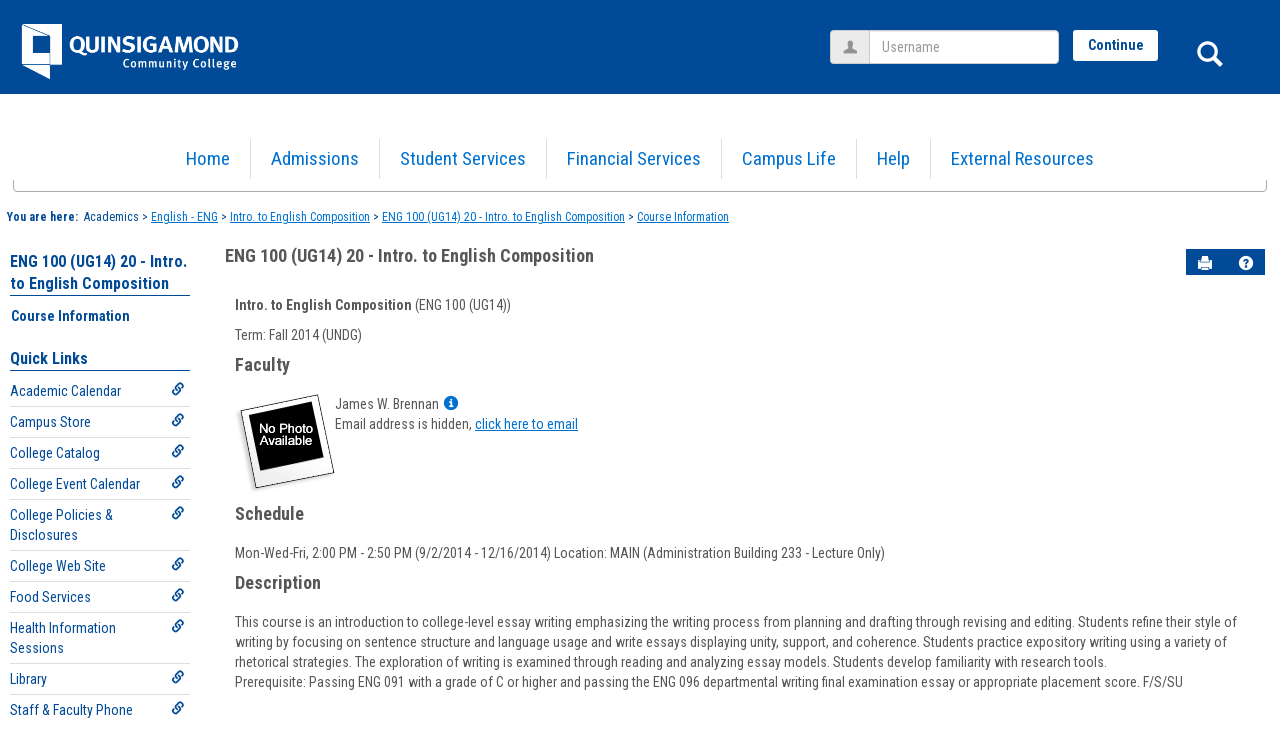

--- FILE ---
content_type: text/html; charset=utf-8
request_url: https://theq.qcc.edu/ICS/Academics/ENG/ENG_100__UG14/FA_2014_UNDG-ENG_100__UG14_-20/
body_size: 29751
content:


<!DOCTYPE html>
<html lang="en">

<head><meta http-equiv="X-UA-Compatible" content="IE=EDGE" /><meta http-equiv="Content-Type" content="text/html; charset=UTF-8" /><meta name="viewport" content="width=device-width, initial-scale=1.0, maximum-scale=5.0" /><title>
	Course Information - Main View | Course Information | ENG 100 (UG14) 20 - Intro. to English Composition | The Q
</title><base href="https://theq.qcc.edu/ICS/">
<script type="text/javascript">
    window.jenzabar = {};
    jenzabar.userSettings = {
        culture:    'en-US',
        language:   'en',
        dateFormat: 'm/d/yy'
    };
    window.userSettings = jenzabar.userSettings;

    jenzabar.jicsVersion = {
        text: {
	        version: '?v=' + '9.4 Patch_14'
        }
    }
    jenzabar.siteSettings = {
        text: {
            more: 'More'   
        }
    };
</script>

<!-- BEGIN Html Head Elements -->
<script type="text/javascript" src="//cdnjs.cloudflare.com/ajax/libs/jquery/3.5.1/jquery.min.js"></script>
<script type="text/javascript" src="//cdnjs.cloudflare.com/ajax/libs/handlebars.js/4.7.7/handlebars.min.js"></script>
<script src="//stackpath.bootstrapcdn.com/bootstrap/3.4.1/js/bootstrap.min.js" integrity="sha384-aJ21OjlMXNL5UyIl/XNwTMqvzeRMZH2w8c5cRVpzpU8Y5bApTppSuUkhZXN0VxHd" crossorigin="anonymous"></script>
<script type="text/javascript" src="//cdnjs.cloudflare.com/ajax/libs/jqueryui/1.12.1/jquery-ui.min.js"></script>
<link rel="stylesheet" type="text/css" href="/ICS/UI/Common/Styles/jQuery/jquery-ui.custom.css" />
<link href="//fonts.googleapis.com/css?family=Open+Sans:400,600,700" rel="stylesheet" type="text/css">
<link href="//netdna.bootstrapcdn.com/font-awesome/4.1.0/css/font-awesome.min.css" rel="stylesheet" type="text/css">
<link rel="stylesheet" href="//stackpath.bootstrapcdn.com/bootstrap/3.4.1/css/bootstrap.min.css" integrity="sha384-HSMxcRTRxnN+Bdg0JdbxYKrThecOKuH5zCYotlSAcp1+c8xmyTe9GYg1l9a69psu" crossorigin="anonymous">
<script type="text/javascript" src="portlets/cus/ics/BCProxyLogin/Scripts/ProxyLogin.js"></script>
			<link type="text/css" rel="stylesheet" href="portlets/cus/ics/BCProxyLogin/Styles/ProxyLoginStyles.css" />
<script type="text/javascript" src="/ICS/UI/Common/Scripts/tinymce/plugins/moxiemanager/js/moxman.loader.min.js?v=9.4 Patch_14"></script>
<!-- END Html Head Elements -->

<link href="/ICS/UI/Common/Styles/css/site-bundle.css?v=z3ctg-quJeZ9fliJopyNbTlxT0cMBRBlXHoqgO9Xgk01" rel="stylesheet"/>



<link rel="stylesheet" type="text/css" media="print" href="/ICS/UI/Common/Styles/print.css" />


<script type="text/javascript" src="/ICS/UI/Common/Scripts/jcsfl.js"></script>
<script src="/ICS/UI/Common/Scripts/site-bundle.js?v=0fkXSwVKsF_vzFDr4xwF48KzugZPixFkiB-x1HlQC5s1"></script>


<!-- BEGIN Html Head Elements After JICS JS Framework -->
<script type="text/javascript" src="/ICS/UI/Common/Scripts/LayoutManager.js?v=9.4 Patch_14"></script>
<!-- END Html Head Elements After JICS JS Framework -->

<script type="text/javascript" src="/ICS/UI/Common/Scripts/Globalization.js.aspx?id=7c383dd2e729467fa47da9ec2a0d8be6"></script>
<!--[if IE]>
<style type="text/css" media="all">@import url( UI/Common/Styles/IEOnly.css );</style>
<script type="text/javascript" language="JavaScript" src="UI/Common/Scripts/IEOnly.js"></SCRIPT>
<![endif]-->
<script type="text/javascript">
    window.Portal =
    {
        url: 'https://theq.qcc.edu/ICS/',
        uid: null,
    };
</script>


<script type="text/javascript">
    $.extend(window.Portal,{
        timeout: 30,
        SessionMonitor: JCSL.JICS.get_session_monitor()
        
    });
</script>

<script type="text/javascript">
    jQuery(function () {
        jenzabar.framework.timeoutWarning.create(true);
    });
</script><link rel="stylesheet" type="text/css" href="/ICSFileServer/Themes/Quinsigamond/style.css?v=12&u=12%2f02%2f2025+21%3a25%3a22" />
<script type="text/javascript" src="/ICSFileServer/Themes/Quinsigamond/javascript.js?v=12"></script>

<style id="customCssImport_custom" type="text/css" media="all">
	@import url( /ICS/StaticPages/GetFile.aspx?target=be7884da-8f42-4016-b362-9c70b7f95a83);
</style> 
<link rel="Shortcut Icon" href="/ics/clientconfig/HtmlContent/favicon.ico" type="image/x-icon">

</head>
<body onload="doLoad();" >
    <div id="siteWrapper" class="custom-grid">
        <form name="MAINFORM" method="post" action="/ICS/Academics/ENG/ENG_100__UG14/FA_2014_UNDG-ENG_100__UG14_-20/" id="MAINFORM" enctype="multipart/form-data" autocomplete="off">
<div class="aspNetHidden">
<input type="hidden" name="_scriptManager_HiddenField" id="_scriptManager_HiddenField" value="" />
<input type="hidden" name="__EVENTTARGET" id="__EVENTTARGET" value="" />
<input type="hidden" name="__EVENTARGUMENT" id="__EVENTARGUMENT" value="" />
<input type="hidden" name="__VIEWSTATE" id="__VIEWSTATE" value="G6yrRAh9Zn/2jjQNXpJ6DM4evypxmmvJ9OqBph6hiE9nubtN+7Pzyec3h2BQxqO8x+TntG1isweunID7VAqAJvXL8L3wLhHklsFa8nlkZUItbKyEWcr3DV2VxDcUm6TDh/hN68hEO4fAHuOLezLiaZ8zwvbkUlkgAUHdbX/r0ukF8EOPbCc55g6W2yHn6Td5F1cqgtciElWR0L91iSWsujIu62aXcH5dtBvABO38QgGBMogcxw1cFIdLZ9ZHsCrFAJGVwJltAitEnoyRsaZGR9i/mifyeVJXad+EIapEnqXAmH0fX2pd0WpEZ8c+zMxeYoJuoXklzLDocJRYcTtH5ArrmBJfTZ4auuW4NUyI/+BrXlsOZ2l8uBbR66pW+lKjJAhCXnlRETLAXQE0l7XKLE2Hx0px5XKEa9DwfFSPlL/[base64]/ihymeKwdgrdbOYp1vggDOomfzpTS0jT/o8EaRZlXwh7kN9a0fR7plIIOo6KBLCpZ1mFFr6q3ZMUZeqTxJWmStISHG6CttL80m6AcAwM0E0ly2Ckv/YG6wC3HV0TNRAPMJ6cDLWDXAsDoZaIfYEe7sytuWDbZfKVKQLXwquOOu5j6ed1ZWIRX+RaRyvSp+9S/mjRJENc1I9Pe6gjbMYVlsBD0fM3IIBrVbuTZEQLVOhuJtipX4tyWN+prVosQkGGGdeDU2p4/pfjXczsxhHIyi/cBZm14LkHt3F4ac77RdNIgWhnsdCN0iwu2Fdmx11lXfCPdIrVL/cigJSDMvt6npXq4yLgLy78r+k3pgN2dDn9PJ7ltqZDMiXbwyK354x0Kfm9ev3OrVpJuiq7cVgJjL1JAeJ5KOTW3n5KR9GzkSUZgmrgv0/6cBE6p5IFp0SjyjcYrAnQyF7UEbDyb6Jbm3FdrmPdx4yTaFBYYaJw3zi6q/IJas8CrE2Z+0gYCDRFmulpoY+EEjS48v8qWDnZcY2ilDsE+6dOEZH2qhxOAxDghQGFeOYB887wEGRlQMRc0cGUV9mUJec3ixOR+xnGk2z41LcK80i2llZtV9Xtc8RC+AkinTP7oL1RU0zWKVJCMIzpHt+/gSNN4JBVx2/mxGzaxJEnW9wkF0tETGw/vlHGs+ND4ug2HJ9mE/NWsH2L2gyga6sdVqEtb/gGfAIpn+OdzxCAI4O9g2DZRfJZeRRh5bA7/u7kBV6GV6wfLZHUnkfhYOcc5tC71PIFIeEPY7/JzdI9wxEqW8BMYHi2lrygcvsJaXpeZlUGHDGn9FSBKJZNLsEpNa+ad/E/jnucKhge9pj3LHEMz0WmDvJEeYNyD8Mc18xrjNBxRQnaIiBPr4/vcZEJBnIUnrVRTrQShY7PBpctY4B+kUo2iG1Qhe3sOQ9UodFhDbFMfiid5WjqizI8Jatw7AnlXNjnw8FqO5ueob9xBhfAeQjWx8R/SpamY6eNTNEFXhaXd3899l5HBNyErZ/AdSvxzoQvBRFDG/o4iCYPy2lNhdsRuzXsym4fPHxXtqKHaPA0EEsLuvAN9aoiyTrl/1w2V1a6CzFVW+1xYDJhsgXvLa4wNRTLc83z8zIAj9kGtab9zwXR5HmpTaRXp3iB/Eq6GQHivtwt2BaLwd0DGxNLU6b8bC2vnIN3bpVEOyxkxsC7/qQfGfy+N4Xuuvj8sZBAC76HuagMk56hEmAKlGIUV6JzxfFkrc5FHVIKieO0OCJyIlyLa4RsCG37ZW6rM5yvgxKcMbmc08MOpJq/xE47iz2DIwdIDGnmKPlBV/Tqxw6xo9Nl3hI9Qkrn+zZqt6GOh2CT1dcndIndorALURPHUIgqc9kMDNFhh6juPVqYbhRPAhej68wregNIzB2qhyjYtJ/dujVBZ4Ov5/cCsijntvgg/TP/abYy7P+G1LGmC2zl8r8fywOXKVsoQieo4EZgKm4fj4q8QzqVMXXi8c8rnBrEh9xuKTejjTGHgX1bFwt6zwheB9lqNvdnwPx6CNsk/mXB3jhxRCFVA6MtcOY8XzwpI7hsN19yy8JCgAcQSwbMoraCai2JJZmVnQyS0CveoQgUEo4f331Xhwe5Fdn2xA7Al5vVuQXCaW5CRk8e8giY7iirtoZoUm8zCqTj12xA0W/YbrL5GhBQccPpw2EvfTiP9i25TW1ptK/96+9KJ0JvxtiNuZa/J8HdXBCKFTQyVsfu7T7xIMXfzyVDfPvhEOP3jHeDydMacfUKOPNdCj40LAZkaZEHYIvgF/b8HezIJW0MKoa55mqLU/aOySOvRVEsGyL/NLWFEoFVSVaj77DbSEdzSRPc4ZKSxKYQVXMRCdRdbPi5mIAZQkAjKEkWgrE7r4ZSfpocO8d/6SUCqDyE5Bk42ZDkbbqi+/Saj1sKavAqcIpLasdgZ6UbeJvIMyK8kO5LAdMF010ulTHHoHrQzfGULn2Q02NK/vZiPTud80j6NWaNclqNIkHguXzzl4h67LwJrWZvMaqpeBK/a2oGDkXN+l/Jm+CcKDXE5UQHiFxToX45Zxael4qEuIN9kIBdfBHiwlnaPge5zSNBV6BdVcZvnd/2EMeNMXX9hw322x5Zs8Zg0vaXOelUE8KlOR2z7Fysun3bayksSY1ug5wSwJ+jhlSek21j/IJ7Cp4F3gS8dEKZI4TUg5hMZrzLeF1btktdaaG0W8APeY5VPopVxI+x9z/[base64]/iPphJ4JLRR/i74vAymO+tLt2ndBUJBfjQFfNn0Azk1oDfTp4IqcCYHe2p+oucKyl/vJiZb0kTEYFmq0mqQR8TRrvXGxjddpQt0C4uPMjd2iEWisA56KdzFLZKg7jILXiWTTr7BJHntw8ZrvyxQ7Qfr8BFsPK9s7v2e1KaxyMsiULoP/sWkh8oS9X1htlZtTEwtEau0FxGPaetDRNzM17NaC3E51YlfBeTwKlqLj5NWl82iajSj/WXppMHErG/mjlXFwB1Wm8dltoPva57Fmf1XMk5kc1WkLQXhgjAVFf/by8NVCfLMj5tzuzefdOlRGvHx6UEN/3BHYV6HCx6vjiiSLl0neSi8BQp60bMyrz5OWEu4ke7zbchkeF9S8dBvisgEVQ==" />
</div>

<script type="text/javascript">
//<![CDATA[
var theForm = document.forms['MAINFORM'];
if (!theForm) {
    theForm = document.MAINFORM;
}
function __doPostBack(eventTarget, eventArgument) {
    if (!theForm.onsubmit || (theForm.onsubmit() != false)) {
        theForm.__EVENTTARGET.value = eventTarget;
        theForm.__EVENTARGUMENT.value = eventArgument;
        theForm.submit();
    }
}
//]]>
</script>


<script src="/ICS/WebResource.axd?d=pynGkmcFUV13He1Qd6_TZEl4tEZiidzmabqQ2xmzOH6mFdfSFiQ72Du8x8wEAayxpFCUzLYxgsew_phNcwoNEA2&amp;t=638901392248157332" type="text/javascript"></script>


<script type="text/javascript">
//<![CDATA[
(function( pi, $) {pi.PageID = '';pi.DisplayName = '';pi.PageURL = '';pi.IsCustomizing ='';pi.IsShowingPortlet = '';}(window.PageInfo = window.PageInfo || {}, PageInfo));try {window.PageInfo.PageID = '10500c02-b4a1-41d8-94b3-a75db6dfdd18';window.PageInfo.DisplayName = 'Course Information';window.PageInfo.PageURL = '/ICS/Academics/ENG/ENG_100__UG14/FA_2014_UNDG-ENG_100__UG14_-20/Course_Information.jnz';window.PageInfo.IsCustomizing ='False';window.PageInfo.IsShowingPortlet = 'False';window.PageInfo.IsReadOnly = 'True';}catch(ex){ console.error(ex);}//]]>
</script>

<script src="/ICS/ScriptResource.axd?d=x6wALODbMJK5e0eRC_p1LR4v3f7G_OPTXP4IDUt1y5SaJeYQGv4IzGHUdHAzX9Z5yd10WzVK-YlrtdEd3yFbduKBNTHeVHQsYluCIJDaSqgnCiH1jhSRncswZFzoeuSh0&amp;t=245582f9" type="text/javascript"></script>
<script src="/ICS/ScriptResource.axd?d=P5lTttoqSeZXoYRLQMIScFXW96J4yapaZ6TqaH4g370ioHzkS795qG-IQhd3Qj4a0BbZNlzAIIq92YeiuJYSmAbwR4oXkGGRCl3cT-E0d1HGDZ4882TJMvZgNw5Tv4E20&amp;t=245582f9" type="text/javascript"></script>
<div class="aspNetHidden">

	<input type="hidden" name="__VIEWSTATEGENERATOR" id="__VIEWSTATEGENERATOR" value="38ABEAAB" />
</div>
            <script type="text/javascript">
//<![CDATA[
Sys.WebForms.PageRequestManager._initialize('_scriptManager', 'MAINFORM', [], [], [], 90, '');
//]]>
</script>

            <input name="___BrowserRefresh" type="hidden" id="___BrowserRefresh" value="e37dae12-3b97-445a-a05a-467ee5b12e51" />
            
            <header>
                <a href="#content" class="skip-navigation sr-only-focusable">Skip to content</a>
                <div id="masthead" role="banner">
    <h1>
        <a href=".">
            <span class="sr-only">Jenzabar University</span>
        </a>
    </h1>
    <!-- Add an image like so if you desire
    <img src="./../../UI/Themes/Pacifica/images/logo_white.png" alt="Jenzabar University"/>
    -->
</div>
            </header>
            
            

<nav id="top-nav-bar" class="top-nav-bar navbar navbar-default navbar-fixed-top" aria-label="Site tabs, search and login">
    <div class="nav-container">
        
<div id="header-tabs" class="link-scroll vertical-menu">
        <div class="collapse h-menu" id="hamburger-menu-section">
        
            <ul id="main-nav" class="nav navbar-nav no-margin">
            
                <li class="tabs tab_Home firstTab">
                    <a href="/ICS/">
                        Home
                    </a>
                </li>
            
                <li class="tabs tab_Admissions">
                    <a href="/ICS/Admissions/">
                        Admissions
                    </a>
                </li>
            
                <li class="tabs tab_Student_Services">
                    <a href="/ICS/Student_Services/">
                        Student Services
                    </a>
                </li>
            
                <li class="tabs tab_Financial_Services">
                    <a href="/ICS/Financial_Services/">
                        Financial Services
                    </a>
                </li>
            
                <li class="tabs tab_Campus_Life">
                    <a href="/ICS/Campus_Life/">
                        Campus Life
                    </a>
                </li>
            
                <li class="tabs tab_Help">
                    <a href="/ICS/Help/">
                        Help
                    </a>
                </li>
            
                <li class="tabs tab_External_Resources lastTab">
                    <a href="/ICS/External_Resources/">
                        External Resources
                    </a>
                </li>
            
            </ul>
            
        </div>
    </div>
        <button id="siteNavBar_loginToggle" class="btn btn-sm login-btn" type="button" data-toggle="collapse" data-target="#user-login-section" aria-expanded="false" aria-controls="user-login-section"><span>Login</span></button>
        <span role="search">
            <button id="siteNavBar_SearchButton" class="btn btn-no-bg-hover-color-content-one glyphicons glyphicons-search search-btn" type="button" data-toggle="collapse" data-target="#search-section" aria-expanded="false" aria-controls="search-section">
                <span class="sr-only">
                    Search
                </span>
            </button>
        </span>
        <button id="main-nav-btn" class="btn btn-no-bg-hover-color-content-one glyphicons glyphicons-menu-hamburger main-nav-btn" type="button" data-toggle="collapse" data-target="#hamburger-menu-section" aria-expanded="false" aria-controls="hamburger-menu-section"><span class="sr-only">main navigation</span></button>
        <div id="welcomeBackBar" class="main-nav-submenu-container">

<script type="text/javascript">
    jQuery(document).ready(function ($) {
	    if (searchBox !== null && searchBox !== undefined) {
		    searchBox.searchPanel = 'siteNavBar_ctl00_searchPanel';
		    searchBox.textBox = 'siteNavBar_ctl00_tbSearch';
		    searchBox.button = 'siteNavBar_ctl00_lbSearch';
		    searchBox.userId = "b0b00000-c542-4d2a-86e6-55ebbbcd85da";
		    searchBox.autoCompleteSelect = function(event, ui) {
			    $("#" + searchBox.textBox).val(ui.item.value);
			    __doPostBack('siteNavBar$ctl00$lbSearch','');
		    };
		    searchBox.initAutoComplete();
		    $('#siteNavBar_ctl00_lbSearch').keypress(function(e) {
			    var key = e.which;
			    if (key === 32 || key === 13) {
				    if (searchBox.searchClick()) {
					    window.location.href = this.href;
				    }
				    return false;
			    }
		    });

		    // Hack needed to comply with A11y
		    $('#siteNavBar_ctl00_searchPanel').removeAttr('onkeypress');
		    $('#siteNavBar_ctl00_tbSearch').keypress(function (e) {
			    return WebForm_FireDefaultButton(e, searchBox.button);
		    });
	    }
    });
 </script>

<div id="searchAutoCompleteResults" class="searchAutoComplete"> </div>

<div id="siteNavBar_ctl00_searchPanel" class="searchPanel" onkeypress="javascript:return WebForm_FireDefaultButton(event, &#39;siteNavBar_ctl00_lbSearch&#39;)">
	
    <div id="siteNavBar_ctl00_divSideBarContainer">
        <div id="search-section" class="search-section collapse popover fade bottom">
            <div class="arrow" style="left: 90%;"></div>
            <div class="popover-content form-wrapper">
                <div class="form-group"> 
                    <label for="siteNavBar_ctl00_tbSearch" id="siteNavBar_ctl00_lblForSearch" class="sr-only">Search</label>
                    <input name="siteNavBar$ctl00$tbSearch" type="text" id="siteNavBar_ctl00_tbSearch" class="search-input global-search-input form-control" placeholder="Search..." onfocus="return searchBox.cleardefault();" onblur="return searchBox.restoredefault();" />
               </div>
                <a onclick="return searchBox.validate();" id="siteNavBar_ctl00_lbSearch" class="btn btn-sm btn-block btn-primary init-search-btn" role="button" href="javascript:__doPostBack(&#39;siteNavBar$ctl00$lbSearch&#39;,&#39;&#39;)">Search</a>
            </div>
        </div>
    </div>

</div><div id="user-login-section" class="collapse user-login form-inline"><div class="input-group"> <span class="input-group-addon glyphicons glyphicons-user"></span><label for="userName" class="sr-only">Username</label><input type="text" name="userName" id="userName" placeholder="Username" class="form-control user-name" value="" /></div><button id="jics-login-redirect-continue" type="button" class="btn btn-sm btn-block btn-primary init-user-login-continue-btn">Continue</button>
						<script>
							$(function() {
								jenzabar.framework.login.initializeForPossibleRedirect({
									continueButton: $('#jics-login-redirect-continue'),
									standardLoginFields: $('.init-user-password-section, .forgot-password-link, .init-user-login-btn'),
									userNameField: $('#userName'),
									passwordField: $('#password'),
									userLoginSection: $('#user-login-section')
								},
								{"pleaseWaitForRedirect":"Please wait...","redirectModalTitle":"Login","checkingUserNameAccessibility":"Please wait for the login process to continue.","errorOccurred":"An unexpected error occurred during login. Try again, or contact an administrator for assistance."}
								);
							});
						</script><div class="input-group init-user-password-section"> <span class="input-group-addon glyphicons glyphicons-asterisk"></span><label for="password" class="sr-only">Password</label><input type="password" name="password" id="password" placeholder="Password" class="form-control user-password" autocomplete="off" /></div><input type="submit" name="siteNavBar$btnLogin" value="Login" id="siteNavBar_btnLogin" class="btn btn-sm btn-block btn-primary init-user-login-btn" />&nbsp;<a onclick="preventDefaultEvent(event, ValidateLoginUserName());" id="siteNavBar_lnkForgot" class="forgot-password-link" tabindex="0" href="javascript:__doPostBack(&#39;siteNavBar$lnkForgot&#39;,&#39;&#39;)">I forgot my password</a></div></div>
    </div>
</nav>
<div id="TargetedMessage" class="targeted-message default-border-alternate-one color-background-one" role="region"><div class="wysiwygtext"><p><a title="Inclement Weather Announcment" href="https://www.qcc.edu/student-experience/campus-police/alerts" target="_blank" rel="noopener"><img style="display: block; margin-left: auto; margin-right: auto;" title="Link for School Closing/Inclement Weather Information" src="https://mycourses.qcc.edu/bbcswebdav/xid-1888390_1" alt="School Closing, Inclement Weather Information" /></a></p></div></div>

            <div id="mainCrumbs" class="main-crumbs" role="navigation" aria-label="Site breadcrumb">
                
                <div id="youAreHere">
                    <span class="crumbs">
                        <span class="breadcrumbs-title">You are here:&nbsp;</span> Academics &gt; <a href="/ICS/Academics/ENG/">English - ENG</a> &gt; <a href="/ICS/Academics/ENG/ENG_100__UG14/">Intro. to English Composition</a> &gt; <a href="/ICS/Academics/ENG/ENG_100__UG14/FA_2014_UNDG-ENG_100__UG14_-20/">ENG 100 (UG14) 20 - Intro. to English Composition</a> &gt; <a href="/ICS/Academics/ENG/ENG_100__UG14/FA_2014_UNDG-ENG_100__UG14_-20/Course_Information.jnz">Course Information</a> 
                        <span id="portlet-breadcrumbs"></span>
                    </span>
                </div>
            </div>
            <div id="mainLayout" class="main-layout">
                <div class="container-fluid">
                <div class="row">
                    
                    <nav aria-label="Site pages">
                        <div id="sideBar" class="col-md-2 mobile-padding-horizontal-none sidebar">                       
                            <div id="sidebar-slide-menu-container" class="slide-menu-right">
                                
                                <div id="thisContext" class="side-section"><span class="sidebar-link-title"><a href="/ICS/Academics/ENG/ENG_100__UG14/FA_2014_UNDG-ENG_100__UG14_-20/"  accesskey="">ENG 100 (UG14) 20 - Intro. to English Composition</a></span><div class="navbar navbar-default"><ul id="contextPages" class="nav nav-pills nav-stacked"><li class="slide-menu-toggle-btns-wrapper"><ul id="slide-menu-toggle-btns" class="nav nav-pills nav-stacked slide-menu-toggle-btns"><li class="active"><a id="menu-links-tab" data-toggle="tab" href="#menu-links" aria-expanded="true" aria-controls="menu-links">Menu</a></li><li><a id="quick-links-tab" data-toggle="tab" href="#quick-links" aria-expanded="false" aria-controls="quick-links">Quick Links</a></li></ul></li><li id="menu-links" class="menu-links tab-pane fade in active"><ul id="this-context-pages" class="nav nav-pills nav-stacked" aria-label="Page menu "><li class="current-page"><a href="/ICS/Academics/ENG/ENG_100__UG14/FA_2014_UNDG-ENG_100__UG14_-20/Course_Information.jnz" >Course Information</a></li></ul></li><li id="quick-links" class="quick-links tab-pane fade"><span class="sidebar-link-title">Quick Links</span><ul id="quick-links-menu" class="nav nav-pills nav-stacked"><li class="sidebar-quick-link"><a class="anchor-contains-icon" target="_blank" href="http://www.qcc.edu/calendar" title="Academic Calendar">Academic Calendar<span class="glyphicons glyphicons-link sidebar-icon-link"></span></a></li><li class="sidebar-quick-link"><a class="anchor-contains-icon" target="_blank" href="https://qcc.ecampus.com/" title="Campus Store">Campus Store<span class="glyphicons glyphicons-link sidebar-icon-link"></span></a></li><li class="sidebar-quick-link"><a class="anchor-contains-icon" target="_blank" href="https://www.qcc.edu/catalog" title="College Catalog">College Catalog<span class="glyphicons glyphicons-link sidebar-icon-link"></span></a></li><li class="sidebar-quick-link"><a class="anchor-contains-icon" target="_blank" href="http://www.qcc.edu/events-calendar" title="College Event Calendar">College Event Calendar<span class="glyphicons glyphicons-link sidebar-icon-link"></span></a></li><li class="sidebar-quick-link"><a class="anchor-contains-icon" target="_blank" href="http://www.qcc.edu/pages/P_D.html" title="College Policies & Disclosures">College Policies & Disclosures<span class="glyphicons glyphicons-link sidebar-icon-link"></span></a></li><li class="sidebar-quick-link"><a class="anchor-contains-icon" target="_blank" href="http://www.qcc.edu" title="College Web Site">College Web Site<span class="glyphicons glyphicons-link sidebar-icon-link"></span></a></li><li class="sidebar-quick-link"><a class="anchor-contains-icon" href="https://theq.qcc.edu/ICS/Campus_Life/Food_Services.jnz" title="Food Services">Food Services<span class="glyphicons glyphicons-link sidebar-icon-link"></span></a></li><li class="sidebar-quick-link"><a class="anchor-contains-icon" href="https://theq.qcc.edu/ICS/Admissions/Health_Information_Sessions.jnz" title="Health Information Sessions">Health Information Sessions<span class="glyphicons glyphicons-link sidebar-icon-link"></span></a></li><li class="sidebar-quick-link"><a class="anchor-contains-icon" target="_blank" href="https://www.qcc.edu/library" title="Library">Library<span class="glyphicons glyphicons-link sidebar-icon-link"></span></a></li><li class="sidebar-quick-link"><a class="anchor-contains-icon" target="_blank" href="https://qcc.mass.edu/QCCdirectory/" title="Staff & Faculty Phone Directory">Staff & Faculty Phone Directory<span class="glyphicons glyphicons-link sidebar-icon-link"></span></a></li></ul></li></ul></div></div>
                                



                                
                                <div class="sideBarFoot containerFoot"></div>
                            </div>
                            <button id="sidebar-slide-menu-button" class="slide-menu-btn desktop-hide mobile-hide nsn is-closed" type="button" aria-expanded="false">
                                <span class="sidebar-slide-btn-icon glyphicons glyphicons-chevron-right">
                                    <span class="sr-only">Sidebar</span>
                                </span>
                            </button>
                        </div>
                    </nav>
                    
                    <div id="portlets" role="main" class="col-md-10 mobile-padding-horizontal-none">
                        
                        <div id="PageBar_pageTitle" class="page-title page-title-bar">
    <h2><a href="/ICS/Academics/ENG/ENG_100__UG14/FA_2014_UNDG-ENG_100__UG14_-20/" id="contextName">ENG 100 (UG14) 20 - Intro. to English Composition</a></h2>
</div>
<div id="PageBar_pageTitleButtons" class="page-title-btn">
    
    
    <button id="PageBar_btnPrintView" class="btn btn-no-bg-hover-color-content-one glyphicons glyphicons-print" type="button" onclick="window.print(); return false;">
        <span class="sr-only">Send to Printer</span>
    </button>
    <a id="PageBar_helpButton" tabindex="0" class="btn btn-no-bg-hover-color-content-one glyphicons glyphicons-question-sign" role="button" title="Help" target="blank">
        <span class="sr-only">Help</span>
    </a>
</div>


                        
                        <span id="content" tabindex="-1"></span>
                        <div id="portlet-grid" class="portlet-grid one_column"><div class="row"><div class="portlet-column col-md-12"><div id="pg0_CourseInfoPortlet" class="portlet singlePortlet pt_CourseInfoPortlet pi_Course_Information" style="z-index:1;"><div class="sr-only"><h3>Course Information</h3></div><div class="portlet-padding">
<div class="pSection">
	<div id="TermInfo">
		<p>
			<b>Intro. to English Composition</b> (ENG 100 (UG14))
		</p>
		<p>
			Term:&nbsp;Fall 2014 (UNDG)
		</p>
	</div>
	<div id="Faculty"><h4>Faculty</h4>
		
				<table cellSpacing="0" cellPadding="5" border="0">
					<tr valign=top>
						<td align="left" rowSpan="5"><img id="pg0_V_rptFaculty_ctl00_Photo" src="/ICS/ui/common/images/noPhoto.gif" align="top" /></td>
					</tr>
					<tr valign=top>
						<td>James W. Brennan<a class="userInfo" href="#" onclick="UserInfoWin = window.open('/ICS/Portlets/ICS/MyProfileSettingsPortlet/Views/MyInfoPopup.aspx?UserID=c22408b5-fa70-4bdb-a5f2-648129234d8c', 'UserInfoWin', 'height=500,width=550,toolbar=no,status=no,scrollbars=yes,location=no,menubar=no,resizable=yes,directories=no'); preventDefaultEvent(event);"><span class="glyphicons glyphicons-info-sign"></span><span class="sr-only">Show MyInfo popup for James W. Brennan</span></a></td>
					</tr>
					<tr id="pg0_V_rptFaculty_ctl00_rowEmail" valign="top">
	<td>
						  <span id="pg0_V_rptFaculty_ctl00_lblPrivateEmail">Email address is hidden, </span>
						  <a id="pg0_V_rptFaculty_ctl00_EmailAddress" href="javascript:__doPostBack(&#39;pg0$V$rptFaculty$ctl00$EmailAddress&#39;,&#39;&#39;)">click here to email</a>
						</td>
</tr>

					
					<tr>
						<td height="100%">&nbsp;</td>
					</tr>
				</table>
			
		
		
	</div>
	<div id="pg0_V_Schedule"><h4>Schedule</h4>
		<p class="pSection">
			
					Mon-Wed-Fri, 2:00 PM - 2:50 PM (9/2/2014 - 12/16/2014)&nbsp;Location:&nbsp;MAIN (Administration Building 233 - Lecture Only)<br />
				
		</p>
	</div>
	<div  id="CourseDescription"><h4>Description</h4>
		<p class="pSection">
			This course is an introduction to college-level essay writing emphasizing the writing process from planning and drafting through revising and editing.  Students refine their style of writing by focusing on sentence structure and language usage and write essays displaying unity, support, and coherence.  Students practice expository writing using a variety of rhetorical strategies.  The exploration of writing is examined through reading and analyzing essay models.  Students develop familiarity with research tools.
 <BR>Prerequisite:  Passing ENG 091 with a grade of C or higher and passing the ENG 096 departmental writing final examination essay or appropriate placement score.  F/S/SU
		</p>
	</div>
	<br>
</div>
</div></div>
</div></div></div>
                        <div class="portletsFoot containerFoot"></div>
                    </div>
                </div>
                </div>
            </div>
            <div class="container-fluid footer-wrapper primary">
                <div class="row no-margin-r no-margin-l">
                    <div class="col-md-12"><footer><div id="foot" class="footer-links"><a target="_blank" href="/ICS/ClientConfig/HtmlContent/Privacy.html" >Privacy policy</a><a target="_blank" href="/ICS/ClientConfig/HtmlContent/AboutUs.html" >About us</a><a target="_blank" href="/ICS/ClientConfig/HtmlContent/ContactUs.html" >Contact us</a><a href="/ICS/Academics/ENG/ENG_100__UG14/FA_2014_UNDG-ENG_100__UG14_-20/?tool=CampusDirectory"  accesskey="">Campus directory</a><span id="copyright">  Powered by Jenzabar. v9.4.0</span></div></footer></div>
                </div>
            </div>
            
<!-- remove MyCourses links and replace with Blackboard Learn link -->
<script type="text/javascript">
$(function(){
	$('dl#myCourses dd').html('<a href="/ICS/Portlets/CUS/ICS/Portlet.BBLogin/DirectLink.aspx" target="_blank" title="Go to Blackboard Learn site - if already logged in here, you will be logged in there.">Blackboard Learn</a>');
});
</script>
        

<script type="text/javascript">
//<![CDATA[
(function() {var fn = function() {$get("_scriptManager_HiddenField").value = '';Sys.Application.remove_init(fn);};Sys.Application.add_init(fn);})();//]]>
</script>
</form>
    </div>
</body>
</html>


--- FILE ---
content_type: text/html; charset=utf-8
request_url: https://theq.qcc.edu/ICS/StaticPages/GetFile.aspx?target=be7884da-8f42-4016-b362-9c70b7f95a83
body_size: -117
content:
The file cannot be accessed.

--- FILE ---
content_type: text/css
request_url: https://theq.qcc.edu/ICS/portlets/cus/ics/BCProxyLogin/Styles/ProxyLoginStyles.css
body_size: 1336
content:
div#bcPLDefaultView ul li label
{
    display: inline-block;
    width: 250px !important;
}

div#bcPLErrorContainer a
{
    cursor: pointer;
}

.ui-autocomplete
{
    max-height: 250px;
    overflow-y: auto;
    /* prevent horizontal scrollbar */
    overflow-x: hidden;
    /* add padding to account for vertical scrollbar */
    padding-right: 20px;
    /* z-index: 1000 !important; */
}

/* Failed Login Table */

div#bcPLFailedLoginDiv
{
    display: none;
}

#bcPLFailedLoginTable
{
    margin: 0 auto;
}

#bcPLFailedLoginTable
{
    border-collapse: collapse;
}

    #bcPLFailedLoginTable thead tr:first-child th:first-child
    {
        border-bottom: 0 !important;
    }

    #bcPLFailedLoginTable thead tr:first-child th:nth-child(2)
    {
        border-bottom: 1px solid #acacac !important;
    }

    #bcPLFailedLoginTable thead th
    {
        padding-right: 5px;
        padding-left: 5px;
        border-bottom: 2px solid #acacac;
    }

    #bcPLFailedLoginTable thead tr th:first-child
    {
        min-width: 150px !important;
    }

    #bcPLFailedLoginTable tbody td
    {
        border-bottom: 1px solid #e4e4e4;
    }

.plPermGreen
{
    min-width: 75px;
    /*background-color:#B6FABE;   */
    height: 25px;
    background-image: url('/ics/UI/Common/Images/PortletImages/Icons/16/tick.png');
    background-repeat: no-repeat;
    background-position: center;
    border: 1px solid #e4e4e4;
}

.plPermRed
{
    min-width: 75px;
    /*background-color:#FAB6B6;  */
    height: 25px;
    background-image: url('/ICS/UI/Common/Images/PortletImages/Icons/16/cancel.png');
    background-repeat: no-repeat;
    background-position: center;
    border: 1px solid #e4e4e4;
}

.plPermGrey
{
    min-width: 75px;
    background-color: #E0E0E0;
    height: 25px;
    border: 1px solid #e4e4e4;
}

.plrightborder
{
    border-right: solid 1px #acacac;
}
/* Permissions View */

table#tblBCPLPermissions thead th:first-child
{
    height: 50px;
    text-align: left;
}

table#tblBCPLPermissions thead th
{
    height: 50px;
    text-align: center;
}

table#tblBCPLPermissions thead th
{
    height: 50px;
    text-align: center;
}

table#tblBCPLPermissions tbody td
{
    min-width: 75px;
    text-align: center;
}

    table#tblBCPLPermissions tbody td:nth-child(2)
    {
        background-color: #B6FABE;
    }

    table#tblBCPLPermissions tbody td:nth-child(3)
    {
        background-color: #FAB6B6;
    }

    table#tblBCPLPermissions tbody td:nth-child(4)
    {
        background-color: #E0E0E0;
    }

    table#tblBCPLPermissions tbody td:not(:first-child)
    {
        padding-top: 1px;
        padding-bottom: 4px;
        border: 1px solid #FFFFFF;
    }

        table#tblBCPLPermissions tbody td:not(:first-child):hover
        {
            border: 1px solid #a3a3a3;
            border-radius: 4px;
            cursor: pointer;
        }


    table#tblBCPLPermissions tbody td:first-child
    {
        text-align: left;
    }


/* Setup View */

#bcPLConfigureView
{
    min-height: 410px;
}

#bcPLConfigureView h4 
{
    margin-bottom: 0.5em;
    margin-top: 0.5em;
}

#bcPLConfigureView ul
{
    margin: 0px;
    padding-left: 15px;
}

.ulPLSetup li
{
    display: block;
    margin-bottom: 2px;
}

.ulPLSetup li>label
{
    width: 460px;
    display: inline-block;
}

.ulPLSetup li>div
{
    display: inline-block;
}

#bcPLTabBar ul {
    list-style-type: none !important;
}

/* Logs View Sytles */

div#bcPLLogsView .logsNote
{
    margin-bottom: 20px;
    display: inline-block;
}

div#bcPLLogsView .fg-toolbar
{
    padding: 5px;
}

div#bcPLLogsView .ui-button
{
    padding: 0 7px;
}

div#bcPLUserSearch
{
    margin-right: 5px;
    float: right;
}

span#spanSaveMessage
{
    display: none;
    color: #006d00;
    line-height: 25px;
}

span#spanSavePermissions
{
    display: none;
    color: #00FF00;
}

table#logList
{
    width: 100%;
}

    table#logList tbody tr
    {
        cursor: pointer;
    }

/* Tab Bar Styles */
div.ArrowTabBar ul li
{
    float: left;
    padding: 5px;
    cursor: pointer;
}

div.ArrowTabBar
{
    height: 41px;
    border-bottom: 1px solid #A2A2A2;
    border-radius: 4px;
    margin-top: 5px;
    padding: 3px;
    margin-bottom: 5px;
}

    div.ArrowTabBar ul li.tabSelected:after, div.ArrowTabBar ul li.tabSelected:before
    {
        top: 100%;
        border: solid transparent;
        content: " ";
        height: 0;
        width: 0;
        position: absolute;
        pointer-events: none;
    }

    div.ArrowTabBar ul li.tabSelected:after
    {
        border-color: #333333;
        border-color: rgba(51, 51, 51, 0);
        border-top-color: #0B4981;
        border-width: 5px;
        left: 50%;
        margin-left: -5px;
    }

    div.ArrowTabBar ul li.tabSelected:before
    {
        border-color: #333333;
        border-color: rgba(51, 51, 51, 0);
        border-top-color: #0B4981;
        border-width: 11px;
        left: 50%;
        margin-left: -11px;
    }

    div.ArrowTabBar ul li.tabSelected
    {
        position: relative;
        background: #0B4981;
        border: 4px solid #0B4981;
        border-radius: 4px;
        color: #FFFFFF;
        font-weight: bold;
        margin: 0;
    }

        div.ArrowTabBar ul li.tabSelected:hover
        {
            position: relative;
            background: #0B4981;
            border: 4px solid #0B4981;
            border-radius: 4px;
            color: #FFFFFF;
            font-weight: bold;
            margin: 0;
        }

    div.ArrowTabBar ul li
    {
        position: relative;
        margin: 4px;
        border-radius: 4px;
        font-weight: bold;
    }

        div.ArrowTabBar ul li:hover
        {
            border: 2px solid #0B4981;
            margin: 2px;
        }

/* Sidebar Styles */

div.proxySideBar input[type=text], .proxySideBar input[type=password]
{
    width: 44% !important;
}

div.proxySideBar label
{
    width: 40% !important;
    display: inline-block !important;
}

input#bcPLSidebarLoginBtn
{
    width: auto;
}

.proxySideBar label, input#bcPLSidebarLoginBtn, input#bcPLSidebarResume
{
    margin-left: 10px;
}

.proxySideBar label{
	width: 60px;
}

div#sideBar div.proxySideBar #bcPLSidebarError a
{
    color: #0000FF;
    text-decoration: underline;
    cursor: pointer;
}

#lblResumeText {
    font-weight: bold;
    margin-left: 12px;
    width: auto !important;
}



--- FILE ---
content_type: application/javascript
request_url: https://theq.qcc.edu/ICSFileServer/Themes/Quinsigamond/javascript.js?v=12
body_size: 1273
content:
jQuery(document).ready(function() {
	makeEmbeddedVideosResponsive();
});

function makeEmbeddedVideosResponsive() {
	var embedVideoSites = ['youtube.com', 'vimeo.com', 'vidible.tv'];
	var responsiveWrapper = jQuery('<div/>', { class: 'embed-responsive' });

	var embeddedVideos = jQuery('iframe').filter(function() {
        // return embedVideoSites.includes(
		return embedVideoSites.indexOf(
			extractRootDomain(jQuery(this).attr('src'))) > 0
			&& !jQuery(this).parents().hasClass('embed-responsive')
	});

	jQuery.each( embeddedVideos, function() {
		jQuery(this)
			.addClass('embed-responsive-item')
			.wrap(responsiveWrapper.css('height',jQuery(this).css('height')));
	});
}

function extractHostname(url) {
    var hostname;
    if (url == null) return "";

    if (url.indexOf("://") > -1)
        hostname = url.split('/')[2];
    else
        hostname = url.split('/')[0];

    hostname = hostname.split(':')[0];
    hostname = hostname.split('?')[0];

    return hostname;
}

function extractRootDomain(url) {
    var domain = extractHostname(url),
        splitArr = domain.split('.'),
        arrLen = splitArr.length;

    if (arrLen > 2) {
        domain = splitArr[arrLen - 2] + '.' + splitArr[arrLen - 1];
        if (splitArr[arrLen - 2].length == 2 && splitArr[arrLen - 1].length == 2) {
            domain = splitArr[arrLen - 3] + '.' + domain;
        }
    }
    return domain;
}

--- FILE ---
content_type: text/javascript
request_url: https://theq.qcc.edu/ICS/UI/Common/Scripts/tinymce/plugins/moxiemanager/js/moxman.loader.min.js?v=9.4%20Patch_14
body_size: 3451
content:
// 2.1.12 (2019-04-25)
(function(exports,undefined){"use strict";var modules={};function require(ids,callback){var module,defs=[];for(var i=0;i<ids.length;++i){module=modules[ids[i]]||resolve(ids[i]);if(!module){throw"module definition dependecy not found: "+ids[i]}defs.push(module)}callback.apply(null,defs)}function define(id,dependencies,definition){if(typeof id!=="string"){throw"invalid module definition, module id must be defined and be a string"}if(dependencies===undefined){throw"invalid module definition, dependencies must be specified"}if(definition===undefined){throw"invalid module definition, definition function must be specified"}require(dependencies,function(){modules[id]=definition.apply(null,arguments)})}function defined(id){return!!modules[id]}function resolve(id){var target=exports;var fragments=id.split(/[.\/]/);for(var fi=0;fi<fragments.length;++fi){if(!target[fragments[fi]]){return}target=target[fragments[fi]]}return target}function expose(ids){var i,target,id,fragments,privateModules;for(i=0;i<ids.length;i++){target=exports;id=ids[i];fragments=id.split(/[.\/]/);for(var fi=0;fi<fragments.length-1;++fi){if(target[fragments[fi]]===undefined){target[fragments[fi]]={}}target=target[fragments[fi]]}target[fragments[fragments.length-1]]=modules[id]}if(exports.AMDLC_TESTS){privateModules=exports.privateModules||{};for(id in modules){privateModules[id]=modules[id]}for(i=0;i<ids.length;i++){delete privateModules[ids[i]]}exports.privateModules=privateModules}}var __moxman_util_Loader="moxman/util/Loader",__moxman_Env="moxman/Env",__moxman_util_I18n="moxman/util/I18n",__moxman_Loader="moxman/Loader";define(__moxman_util_Loader,[],function(){"use strict";var idCount=0,loadedUrls={};function noop(){}function appendToHead(node){document.getElementsByTagName("head")[0].appendChild(node)}var Loader={maxLoadTime:5,load:function(urls,loadedCallback,errorCallback){var cssFiles=urls.css||[],jsFiles=urls.js||[];function loadNextScript(){if(jsFiles.length){Loader.loadScript(jsFiles.shift(),loadNextScript,errorCallback)}else{loadNextCss()}}function loadNextCss(){if(cssFiles.length){Loader.loadCss(cssFiles.shift(),loadNextCss,errorCallback)}else{loadedCallback()}}loadNextScript()},loadScript:function(url,loadedCallback,errorCallback){var key,script;function done(){loadedUrls[url]=true;loadedCallback()}if(loadedUrls[url]){loadedCallback();return}loadedCallback=loadedCallback||noop;errorCallback=errorCallback||noop;script=document.createElement("script");script.type="text/javascript";if(typeof url=="object"){for(key in url){script.setAttribute(key,url[key])}}else{script.src=url}if("onload"in script){script.onload=done;script.onerror=errorCallback}else{script.onreadystatechange=function(){var state=script.readyState;if(state=="complete"||state=="loaded"){done()}};script.onerror=errorCallback}appendToHead(script)},loadCss:function(url,loadedCallback,errorCallback){var doc=document,link,style,startTime;function done(){loadedUrls[url]=true;loadedCallback()}if(loadedUrls[url]){loadedCallback();return}loadedCallback=loadedCallback||noop;errorCallback=errorCallback||noop;function isOldWebKit(){var webKitChunks=navigator.userAgent.match(/WebKit\/(\d*)/);return!!(webKitChunks&&webKitChunks[1]<536)}function waitForWebKitLinkLoaded(){var styleSheets=doc.styleSheets,file,i=styleSheets.length,owner;while(i--){file=styleSheets[i];owner=file.ownerNode?file.ownerNode:file.owningElement;if(owner&&owner.id===link.id){done();return}}if((new Date).getTime()-startTime<Loader.maxLoadTime*1e3){window.setTimeout(waitForWebKitLinkLoaded,0)}else{errorCallback()}}function waitForGeckoLinkLoaded(){try{var cssRules=style.sheet.cssRules;done();return cssRules}catch(ex){}if((new Date).getTime()-startTime<Loader.maxLoadTime*1e3){window.setTimeout(waitForGeckoLinkLoaded,0)}else{errorCallback()}}link=doc.createElement("link");link.rel="stylesheet";link.type="text/css";link.href=url;link.id="u"+idCount++;startTime=(new Date).getTime();if("onload"in link&&!isOldWebKit()){link.onload=done;link.onerror=errorCallback}else{if(navigator.userAgent.indexOf("Firefox")>0){style=doc.createElement("style");style.textContent='@import "'+url+'"';waitForGeckoLinkLoaded();appendToHead(style);return}waitForWebKitLinkLoaded()}appendToHead(link)}};return Loader});define(__moxman_Env,[],function(){var nav=navigator,userAgent=nav.userAgent,webkit,ie,mac,android,iDevice,phone,tablet;function matchMediaQuery(query){return"matchMedia"in window?matchMedia(query).matches:false}webkit=/WebKit/.test(userAgent);ie=!webkit&&/MSIE/gi.test(userAgent)&&/Explorer/gi.test(nav.appName);ie=ie&&/MSIE (\w+)\./.exec(userAgent)[1];mac=userAgent.indexOf("Mac")!=-1;android=/Android/.test(userAgent);iDevice=/(iPad|iPhone)/.test(userAgent);phone=matchMediaQuery("only screen and (max-device-width: 480px)")&&(android||iDevice);tablet=matchMediaQuery("only screen and (min-width: 800px)")&&(android||iDevice);return{apiPageName:"api.ashx",ie:ie,ie7:!("createRange"in document)&&"all"in document&&!window.opera&&!document.documentMode,mac:mac,iDevice:iDevice,phone:phone,tablet:tablet,desktop:!phone&&!tablet}});define(__moxman_util_I18n,[],function(){"use strict";function resolve(id){var target=window;var fragments=id.split(/\//);for(var fi=0;fi<fragments.length;++fi){if(!target[fragments[fi]]){return}target=target[fragments[fi]]}return target}var I18n=resolve("moxman/util/I18n");if(I18n){return I18n}var data={};return{add:function(code,items){for(var name in items){data[name]=items[name]}},translate:function(text,defaultText){if(typeof text=="undefined"){return text}if(typeof text!="string"&&"raw"in text){return text.raw}if(text.push){var values=text.slice(1);text=(data[text[0]]||text[0]).replace(/\{([^\}]+)\}/g,function(match1,match2){return values[match2]})}return data[text]||defaultText||text},data:data}});define(__moxman_Loader,[__moxman_util_Loader,__moxman_Env,__moxman_util_I18n],function(ResourceLoader,Env,I18n){var exports=this||window;function createThrobber(){var blocker=document.createElement("div"),throbber=document.createElement("div"),styleElm=document.createElement("style"),dot,head,i;blocker.id="moxman-modal-block";blocker.className="moxman-reset moxman-fade";throbber.className="moxman-reset moxman-loader-throbber";styleElm=document.createElement("style");styleElm.type="text/css";function getAnim(sec){var line="moxman-loader-scale 0.75s "+sec+" infinite cubic-bezier(.2, .68, .18, 1.08);";return"-webkit-animation: "+line+"animation: "+line}var animKeyFramesCss="keyframes moxman-loader-scale {"+"0% {"+"-webkit-transform: scale(1);"+"transform: scale(1);"+"opacity: 1;"+"}"+"45% {"+"-webkit-transform: scale(0.1);"+"transform: scale(0.1);"+"opacity: 0.7;"+"}"+"80% {"+"-webkit-transform: scale(1);"+"transform: scale(1);"+"opacity: 1;"+"}"+"}";var css=".moxman-reset {"+"margin: 0; padding: 0; border: 0; outline: 0;"+"vertical-align: top; background: transparent;"+"font-size: @font-size; position: static;"+"width: auto; height: auto;"+"white-space: nowrap; cursor: inherit;"+"-webkit-tap-highlight-color: transparent;"+"line-height: normal; font-weight: normal;"+"text-align: left; float: none;"+"-moz-box-sizing: content-box;"+"-webkit-box-sizing: content-box;"+"box-sizing: content-box;"+"direction: ltr;"+"max-width: none;"+"}"+".moxman-fade {"+"opacity: 0;"+"filter: alpha(opacity=30);"+"transition: opacity 0.15s linear;"+"}"+".moxman-in {"+"opacity: 0.3;"+"}"+"#moxman-modal-block {"+"position: fixed;"+"left: 0; top: 0;"+"width: 100%; height: 100%;"+"background: #000;"+"}"+"@-webkit-"+animKeyFramesCss+"@"+animKeyFramesCss+".moxman-loader-throbber {"+"position: fixed;"+"top: 50%; left: 50%;"+"width: 60px; height: 60px;"+"margin-top: -30px;"+"margin-left: -30px;"+"}"+".moxman-loader-throbber > div:nth-child(1) {"+getAnim("-0.24s")+"}"+".moxman-loader-throbber > div:nth-child(2) {"+getAnim("-0.12s")+"}"+".moxman-loader-throbber > div:nth-child(3) {"+getAnim("-0s")+"}"+".moxman-loader-throbber > .moxman-loader-throbber-dot {"+"background-color: #000;"+"width: 15px;"+"height: 15px;"+"border-radius: 100%;"+"margin: 2px;"+"-webkit-animation-fill-mode: both;"+"animation-fill-mode: both;"+"display: inline-block;"+"}";if(styleElm.styleSheet){styleElm.styleSheet.cssText=css}else{styleElm.appendChild(document.createTextNode(css))}head=document.getElementsByTagName("head")[0];if(head.firstChild){head.insertBefore(styleElm,head.firstChild)}else{head.appendChild(styleElm)}blocker.style.zIndex=16777215;throbber.style.zIndex=16777215;document.body.appendChild(blocker);document.body.appendChild(throbber);for(i=0;i<3;i++){dot=document.createElement("div");dot.className="moxman-reset moxman-loader-throbber-dot";throbber.appendChild(dot)}setTimeout(function(){blocker.className+=" moxman-in"},0);return{hide:function(){throbber.parentNode.removeChild(throbber);styleElm.parentNode.removeChild(styleElm)}}}if("toJSON"in Object.prototype){alert("MoxieManager detected an old prototype.js version that breaks compatibility.");return}function loadAndRender(view){return function(settings){var langCode,cacheSuffix=Env.cacheSuffix,throbber;function appendCacheSuffix(url){if(cacheSuffix){cacheSuffix=cacheSuffix.replace(/^[?& ]+/,"");if(cacheSuffix){url+=(url.indexOf("?")===-1?"?":"&")+cacheSuffix}}return url}settings=settings||{};if(!Env.baseUrl){var scripts=document.getElementsByTagName("script");for(var i=0;i<scripts.length;i++){var src=scripts[i].src;if(/(^|\/)moxman\./.test(src)){cacheSuffix=Env.cacheSuffix||src.split("?")[1];Env.baseUrl=src.substring(0,src.lastIndexOf("/"))+"/..";Env.apiPageUrl=Env.baseUrl+"/"+Env.apiPageName;break}}}langCode=settings.language||Env.language;if(!moxman.ui){if(throbber){return}throbber=createThrobber();ResourceLoader.load({js:[appendCacheSuffix(Env.baseUrl+"/js/moxman.api.min.js"),Env.apiPageUrl+"?action=language"+(langCode?"&code="+langCode:"")],css:[appendCacheSuffix(Env.baseUrl+"/skins/"+(settings.skin||"lightgray")+"/skin"+(Env.ie7?".ie7":"")+".min.css")]},function(){throbber.hide();moxman.ui.FloatPanel.zIndex=(settings.zIndex||moxman.ui.FloatPanel.zIndex)+65535;moxman.Dialogs.loaded(Env);moxman.Dialogs[view](settings)})}else{moxman.Dialogs[view](settings)}}}var Loader={browse:loadAndRender("browse"),upload:loadAndRender("upload"),edit:loadAndRender("edit"),zip:loadAndRender("zip"),createDir:loadAndRender("createDir"),createDoc:loadAndRender("createDoc"),view:loadAndRender("view"),rename:loadAndRender("rename")};exports.moxman=exports.moxman||{};for(var name in Loader){exports.moxman[name]=Loader[name]}exports.moxman.addI18n=I18n.add;return Loader});expose([__moxman_util_Loader,__moxman_Env,__moxman_util_I18n,__moxman_Loader])})(window);